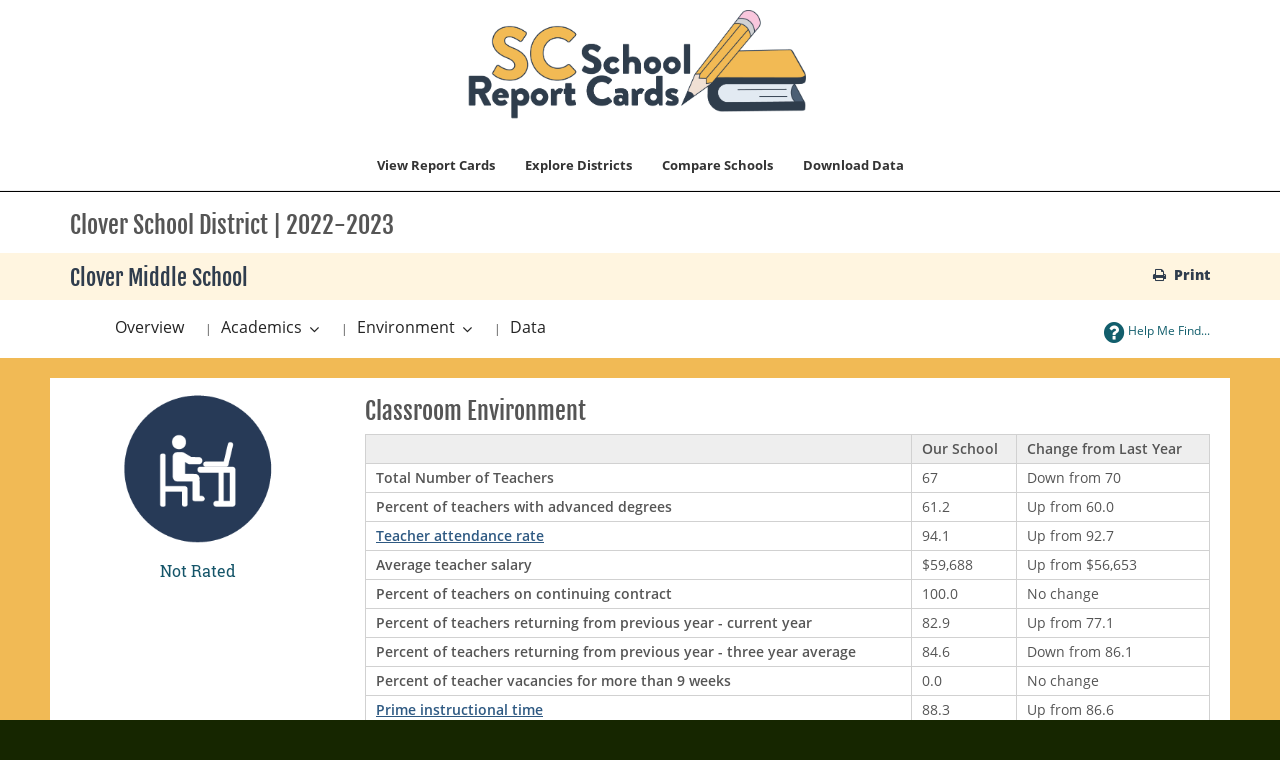

--- FILE ---
content_type: text/html;charset=UTF-8
request_url: https://screportcards.com/overview/school-environment/class-environment/?q=eT0yMDIzJnQ9TSZzaWQ9NDYwMjAxMw
body_size: 30213
content:
<!DOCTYPE html>
<html lang="en">
<head>

	<script async src="https://www.googletagmanager.com/gtag/js?id=UA-127672708-1"></script>
	<script>
	  window.dataLayer = window.dataLayer || [];
	  function gtag(){dataLayer.push(arguments);}
	  gtag('js', new Date());gtag('config', 'UA-127672708-1');
	</script>
	<meta charset="utf-8">
	<meta http-equiv="X-UA-Compatible" content="IE=edge">
	<meta name="viewport" content="width=device-width, initial-scale=1.0">
	<meta name="description" content="">
	<meta name="keywords" content="">
	
	
	<meta name="generator" content="Mura CMS 7.4.7">
	<title>Class Environment - SC School Report Cards</title>
	<link rel="stylesheet" href="/sites/scReportCardPublic/css/mura.7.0.min.css?v=7.4.7">
	<link rel="stylesheet" href="/sites/scReportCardPublic/css/mura.7.0.skin.css?v=7.4.7">
	<link rel="stylesheet" href="/sites/scReportCardPublic/includes/themes/reportCardsV3/assets/patternfly/css/patternfly.min.css?v=20190220123412324235asdf">
	<link rel="stylesheet" href="/sites/scReportCardPublic/includes/themes/reportCardsV3/assets/patternfly/css/patternfly-additions.min.css?v=20190220123412324235asdf">

	

	<link rel="stylesheet" href="/sites/scReportCardPublic/includes/themes/reportCardsV3/assets/font-awesome/css/font-awesome.css?v=20190220123412324235asdf">
	
	<link rel="stylesheet" href="/sites/scReportCardPublic/includes/themes/reportCardsV3/css/theme/theme.css?v=20190220123412324235asdf">
	<link rel="stylesheet" href="/sites/scReportCardPublic/includes/themes/reportCardsV3/assets/scdoe/css/custom.css?v=20190220123412324235asdf">
	<link rel="stylesheet" type="text/css" media="print" href="/sites/scReportCardPublic/includes/themes/reportCardsV3/assets/print/print.css" />
	
		<link rel="stylesheet" href="/sites/scReportCardPublic/includes/themes/reportCardsV3/css/theme/custom-theme-navbar_v2.css?v=20190220123412324235asdf">
	
	

	
	<script src="/sites/scReportCardPublic/includes/themes/reportCardsV3/assets/jquery/jquery.min.js"></script>
	
	

	
	
	<link rel="shortcut icon" href="/sites/scReportCardPublic/images/favicon.ico">
	
	
	
	
	

<script type="text/javascript">
	(function(c,l,a,r,i,t,y){
		c[a]=c[a]||function(){(c[a].q=c[a].q||[]).push(arguments)};
		t=l.createElement(r);t.async=1;t.src="https://www.clarity.ms/tag/"+i;
		y=l.getElementsByTagName(r)[0];y.parentNode.insertBefore(t,y);
	})(window, document, "clarity", "script", "hh66xgzksh");
</script>

<script type="text/javascript" src="/sites/scReportCardPublic/js/dist/mura.min.js?v=7.4.7"></script>
<script>
Mura.init({
	loginURL:"?display=login",
	siteid:"scReportCardPublic",
	contentid:"C953627F-D63C-32AA-AB922903831E7534",
	contenthistid:"C953627E-01A2-1AC3-549DC00F2E720ACC",
	parentid:"C9536113-0929-00E7-DE65D92BF4A901E6",
	context:"",
	nocache:0,
	assetpath:"/sites/scReportCardPublic",
	requirementspath:"/core/externals",
	themepath:"/sites/scReportCardPublic/includes/themes/reportCardsV3",
	rb:"en",
	reCAPTCHALanguage:"en",
	preloaderMarkup: "\x3Ci\x20class\x3D\x22mura\x2Dpreloader\x20fa\x20fa\x2Drefresh\x20fa\x2Dspin\x22\x3E\x3C\x2Fi\x3E",
	mobileformat: false,
	windowdocumentdomain: "",
	layoutmanager:true,
	type:"Page",
	subtype:"Default",
	queueObjects: true,
	dtExample:"11/10/2024",
dtCh:"/",
dtFormat:[0,1,2],
dtLocale:"en-US"
});
</script>

		
		<link rel="stylesheet" href="/sites/scReportCardPublic/includes/themes/reportCardsV3/css/theme/custom-theme-home_v2.css">

		
			<link rel="stylesheet" href="/sites/scReportCardPublic/includes/themes/reportCardsV3/css/theme/new-theme.css">
		
	


<script>
	var myBaseUrl 		= '/sites/scReportCardPublic/includes/themes/reportCardsV3/display_objects/reportCards/cfc/form.cfc?returnformat=json&';
	var myFormBaseUrl 	= '/sites/scReportCardPublic/includes/themes/reportCardsV3/display_objects/reportCards/forms/';
</script>
<script src="/sites/scReportCardPublic/includes/themes/reportCardsV3/display_objects/reportCards/assets/js/rcGlobal.js?v=20190220123412324235asdf"></script>
<script src="/sites/scReportCardPublic/includes/themes/reportCardsV3/display_objects/reportCards/assets/js/rcForm.js?v=20190220123412324235asdf"></script>

</head>

		<body id="overview" class="class-environment" data-spy="scroll" data-target=".subnav" data-offset="50">
	
	

	
	
		
	



	<!-- true -->
<header class="navbar-wrapper" id="thaHeader">
	<style>
		.navbar-default .navbar-nav>li>a:focus, .navbar-default .navbar-nav>li>a:hover {
			color: #333;
			background-color: #ccc !important;
			cursor: pointer !important;
			font-weight:bold;
		}
		.navbar-default .navbar-nav>li>a {
			color: #333;
			background-color: #fff !important;
			cursor: pointer !important;
			font-weight: bold !important;
		}
	</style>
	<nav class="navbar navbar-default navbar-static-top" role="navigation">
		<div class="container">

			
				
				<div class="row">
					<div class="navtranslate">
					<div class="translate-dropdown" id="google_translate_element"></div>
								<script type="text/javascript">
                                	function googleTranslateElementInit() {
                                    	new google.translate.TranslateElement({pageLanguage: 'en', layout: google.translate.TranslateElement.InlineLayout.SIMPLE}, 'google_translate_element');
                                    }
                                </script>
                                <script type="text/javascript" src="//translate.google.com/translate_a/element.js?cb=googleTranslateElementInit"></script>
                    			<script type="text/javascript">
                                  var _gaq = _gaq || [];
                                  _gaq.push(['_setAccount', 'UA-127672708-1']);
                                  _gaq.push(['_trackPageview']);
                                
                                  (function() {
                                                var ga = document.createElement('script'); ga.type = 'text/javascript'; ga.async = true;
                                                ga.src = ('https:' == document.location.protocol ? 'https://ssl' : 'http://www') + '.google-analytics.com/ga.js';
                                                var s = document.getElementsByTagName('script')[0]; s.parentNode.insertBefore(ga, s);
                                  })();
                                
                                </script>
                                <style>
	                                .goog-te-gadget-icon{ display:none; }
	                                .goog-te-menu-value span { /*color:black !important; */ }
                                </style>
                                <!-- Google Tag Manager -->
                                <noscript><iframe src="//www.googletagmanager.com/ns.html?id=GTM-WW7J86"
                                height="0" width="0" style="display:none;visibility:hidden" title="Google Tag Manager"></iframe></noscript>
                                <script>(function(w,d,s,l,i){w[l]=w[l]||[];w[l].push({'gtm.start':
                                new Date().getTime(),event:'gtm.js'});var f=d.getElementsByTagName(s)[0],
                                j=d.createElement(s),dl=l!='dataLayer'?'&l='+l:'';j.async=true;j.src=
                                '//www.googletagmanager.com/gtm.js?id='+i+dl;f.parentNode.insertBefore(j,f);
                                })(window,document,'script','dataLayer','GTM-WW7J86');</script>
                                <!-- End Google Tag Manager -->
				</div>
					<div class="headerlogo">
						
						<a class="navbar-brand" href="/" title="SC School Report Cards Homepage">
							<img src="/sites/scReportCardPublic/includes/themes/reportCardsV3/images/logo_book.png" class="mylogo booklogo" alt="SC School Report Cards Logo">
						</a>
						<button type="button" class="navbar-toggle" data-toggle="collapse" data-target=".navbar-collapse">
							<span class="icon-bar"></span>
							<span class="icon-bar"></span>
							<span class="icon-bar"></span>
						</button>
					</div>
				</div>
			
			
			<div class="collapse navbar-collapse navbar-ex1-collapse"  id="thaNavBar">

						<div class="">
							<ul id="navPrimary" class="nav navbar-nav navbar-right navbar-primary">
								
								 
		
		
			<li>
		<a data-toggle="modal" data-target="#myModalR" data-dismiss="modal" class="showme1">View Report Cards</a>
	</li>
		
			<li>
		<a class=" " href="/explore-districts">Explore Districts</a>
	</li>
			<li>
		<a data-toggle="modal" data-target="#myModalN" data-dismiss="modal" class="showme3">Compare Schools</a>
	</li>
			<li>
		<a data-toggle="modal" data-target="#myModalD" data-dismiss="modal" class="showme4">Download Data</a>
	</li>
			
		
	 

							</ul>
						</div>
						<script>
							$(function(){
								$(["/overview/","/overview/school-environment/","/overview/school-environment/class-environment/"]).each(
									function(index, value){
										$("#navPrimary [href='" + value + "']").closest("li").addClass("active");
									}
								);
							})
						</script>
			</div>
		</div>
	</nav>
</header>






	
		


			<div class="container-fluid" id="ddown">
				<div class="row">
					<section class="content">
						
						
							
		
		
		
			
				
				 
				 	
					
					
				

				
				

				
					
					
					
	

		
			
				<h1 class="mura-page-title pageTitle">
					Class Environment
				</h1>
			
		

		
		
		
		

	


	
		
	

	
		<div class="mura-body">
			<div class="mura-region mura-region-loose">
					<div class="mura-region-local"><style>
	.progress-bar-custom1 {background-color:#1a38bf;}
	.progress-bar-custom2 {background-color:#a6ddff;}
	.progress-bar-custom3 {background-color:#3ceeb9;}
	.progress-bar-custom4 {background-color:#93e4f0;}
	.progress-bar-custom5 {background-color:#93e4f0;}
	.progress-bar-custom6 {background-color:#93e4f0;}
	h2>a{font-family:inherit !important;}
</style>














		
		 
		

	


	
	
		
		
		
				
			
		
		
		
		

		

		
		
		
		
		
		
		
		
		
	






<div id="topBar" class="container-fluid">
    <div class="container">
        <div class="row subnavHeader" >
            <div class="col-md-12">
                <h1>Clover School District | 2022-2023 &nbsp;</h1>
            </div>
        </div>
    </div>
</div>


	
			<div class="corners rating-4">
			
			<div class="container">
				<div class="row schoolHeaderBar">
					<div class="col-xs-9 col-sm-10 col-md-8">
						
						<h2 class="header schoolHeader">Clover Middle School</h2>
						
					</div>
					<div class="col-xs-3 col-sm-2 col-md-4">
						<div class="pull-right">
							
								
								<a href="/overview/print/?q=eT0yMDIzJnQ9TSZzaWQ9NDYwMjAxMw" data-toggle="tooltip" title="Print" class="hidden-xs hidden-sm myprint" target="printwindow"><i class="fa fa-print" aria-hidden="true"></i> &nbsp;<strong>Print</strong></a>
								
							
						</div>
					</div>
				</div>
				
			</div>
		</div>


<div id="subBar" class="container-fluid">
    <div class="container">
      <div class="row subnavBar hidden-xs" id="subnavBar">
          <div class="col-xs-10 col-sm-9 col-md-8">
              
              <ul class="hidden-xs subnavbar btn-toolbar" id="mySubNav" role="toolbar" aria-label="subnavigation">
                  <li class="btn-group dropdown-kebab-pf">
                    
                    <a href="/overview?q=eT0yMDIzJnQ9TSZzaWQ9NDYwMjAxMw" data-toggle="tooltip" title="Back" class="btn-link clickable">Overview</a>
                    
                  </li>
                  <li class="dropdown btn-group dropdown-kebab-pf" role="group"> <span class="subnavseparator">| &nbsp;</span>
                    <a href="#" class="dropdown-toggle btn-link clickable" type="button" id="dropdownMenu1" data-toggle="dropdown">
                      Academics 
                      <b class="caret"></b>
                      <span class="sr-only">Toggle Dropdown</span>
                    </a>
                    <ul class="dropdown-menu" id="dropdownSubMenu1" role="menu" aria-labelledby="dropdownMenu1">
                       
                      <li role="presentation"><a role="menuitem" tabindex="-1" class=" clickable" href="/overview/academics/academic-achievement?q=eT0yMDIzJnQ9TSZzaWQ9NDYwMjAxMw" >Academic Achievement</a></li>
                      
                      <li role="presentation"><a role="menuitem" tabindex="-1" class=" clickable" href="/overview/academics/preparing-for-success?q=eT0yMDIzJnQ9TSZzaWQ9NDYwMjAxMw">Preparing For Success</a></li>
                      
                      <li role="presentation"><a role="menuitem" tabindex="-1" class=" clickable" href="/overview/academics/english-language-learners-progress?q=eT0yMDIzJnQ9TSZzaWQ9NDYwMjAxMw">Multilingual Learners&apos; Progress</a></li>
                      
		
		
			
		
		
                          
                              <li role="presentation"><a role="menuitem" tabindex="-1" class=" clickable" href="/overview/academics/student-progress?q=eT0yMDIzJnQ9TSZzaWQ9NDYwMjAxMw">Student Progress</a></li>
                          
                          <li role="presentation"><a role="menuitem" tabindex="-1" class=" clickable" href="/overview/academics/state-goals?q=eT0yMDIzJnQ9TSZzaWQ9NDYwMjAxMw">State Goals</a></li>
                      
                        
                      
                    </ul>
                  </li> 
                  <li class="dropdown btn-group dropdown-kebab-pf" role="group"> <span class="subnavseparator">|  &nbsp;</span>
                    <a href="#" class="dropdown-toggle btn-link clickable" id="dropdownMenu2" data-toggle="dropdown">
                      
                      Environment
                      <b class="caret"></b>
                      <span class="sr-only">Toggle Dropdown</span>
                    </a>
                    <ul class="dropdown-menu" id="dropdownSubMenu2" role="menu" aria-labelledby="dropdownMenu2">
                      
                      
                      <li role="presentation"><a role="menuitem" tabindex="-1" class=" clickable" href="/overview/school-environment/school-climate?q=eT0yMDIzJnQ9TSZzaWQ9NDYwMjAxMw">School Climate</a></li>
                      <li role="presentation"><a role="menuitem" tabindex="-1" class=" clickable" href="/overview/school-environment/class-environment?q=eT0yMDIzJnQ9TSZzaWQ9NDYwMjAxMw">Classroom Environment</a></li>
                      <li role="presentation"><a role="menuitem" tabindex="-1" class=" clickable" href="/overview/school-environment/student-safety?q=eT0yMDIzJnQ9TSZzaWQ9NDYwMjAxMw">Student Safety</a></li>
                      <li role="presentation"><a role="menuitem" tabindex="-1" class=" clickable" href="/overview/school-environment/financial-data?q=eT0yMDIzJnQ9TSZzaWQ9NDYwMjAxMw">Financial Data</a></li>
                      
                    </ul>
                  </li>
                  
                  <li class="btn-group dropdown-kebab-pf"><span class="subnavseparator">| &nbsp;</span>
                      
                          <a href="/files/2023/data-files/" data-toggle="tooltip" title="Data" class="btn-link clickable">Data</a>
                      
                  </li>
                  
              </ul>
          </div>
          <div class="col-xs-2 col-sm-3 col-md-4"  id="myHelpButton">
              
              <a href="/overview/help?q=eT0yMDIzJnQ9TSZzaWQ9NDYwMjAxMw" data-toggle="tooltip" title="Help Me Find..." class="pull-right btn-link subnavBtn vcenter"><i class="fa fa-2x fa-question-circle vcenter clickable" aria-hidden="true"></i><span class="hidden-xs"> Help Me Find...</span></a>
              
          </div>
          
      </div>
    </div>	
  </div>
  
















	
	
		
		
		
			
		
	
	
		
	




	<style >
	.hidden4ada
		{
			position:absolute;
			left:-10000px;
			top:auto;
			width:1px;
			height:1px;
			overflow:hidden;
			visibility:collapse;
		}
</style>
<br>
<div class="test container">
	<div class="row">
		<div class="hidden-xs col-xs-3 col-sm-3 col-md-3 text-center hidemeMobile">
			
	
	<div class="center-block">
	
	
		<img src="/sites/scReportCardPublic/includes/themes/reportCardsV3/display_objects/reportCards/assets/images/icons/rc18icons_Classroom.png" data-toggle="tooltip" title="Classroom Environment" class="myImg">
	

	
		
		
	      	
	      		<h5 class="school-text text-center">
		      		<big>
		      			
		
		 
		
		      				Not Rated
		      			
					</big>
				</h5>
			
		
		
	
	</div>
	

	

		</div>
		<div class="col-xs-12 col-sm-9 col-md-9">
			
			
				
	
	<div class="row ">
		<div class="col-xs-8 col-sm-12">
			
	<h1>Classroom Environment</h1>

		</div>
		<div class="col-xs-4 hidden-sm hidden-md hidden-lg center-block">
			
	
		<img src="/sites/scReportCardPublic/includes/themes/reportCardsV3/display_objects/reportCards/assets/images/icons/rc18icons_Classroom.png" data-toggle="tooltip" title="Classroom Environment" class="myImg">
	

			
		
		
	      	
	      		<h5 class="school-text text-center">
		      		<big>
		      			
		
		 
		
		      				Not Rated
		      			
					</big>
				</h5>
			
		
		
	
		</div>
	</div>
	

			
			
			<table class="table table-bordered">
				<thead>
					<tr>
						<th></th>
						<th>Our School</th>
						<th>Change from Last Year</th>
					</tr>
				</thead>
				<tbody>
				
                    
                        
                
					
		
			
		
					
		
		
		
		
					<tr>
						<th class="thwhite">Total Number of Teachers</th>
						<td>      67</td>
						<td>Down from           70</td>
					</tr>
                        
				
                    
                        
                    
                
                
				
                    
                        
                
					
		
			
		
					
		
		
		
			
				
			
		
		
					<tr>
						<th class="thwhite">Percent of teachers with advanced degrees</th>
						<td>    61.2</td>
						<td>Up from     60.0</td>
					</tr>
                        
				
                    
                        
                
					
		
			
		
					
		
		
		
			
				
			
		
		
					<tr>
						<th class="thwhite"><a href="#" class="definitiontag" data-toggle="popover" data-placement="top" data-trigger="hover" title="Teacher attendance rate" data-html="true" data-content="Average percentage of teachers present on each school day.">Teacher attendance rate</a></th>
						<td>    94.1</td>
						<td>Up from     92.7</td>
					</tr>
                        
				
                    
                        
                
					
		
			
		
					
		
		
		
		
					<tr>
						<th class="thwhite">Average teacher salary</th>
						<td>   $59,688</td>
						<td>Up from    $56,653</td>
					</tr>
                        
				
                    
                        
                
					
		
			
		
					
		
		
		
			
				
			
		
		
					<tr>
						<th class="thwhite">Percent of teachers on continuing contract</th>
						<td>   100.0</td>
						<td>No change</td>
					</tr>
                        
				
                    
                        
                
					
		
			
		
					
		
		
		
			
				
			
		
		
					<tr>
						<th class="thwhite">Percent of teachers returning from previous year - current year</th>
						<td>    82.9</td>
						<td>Up from         77.1</td>
					</tr>
                        
				
                    
                        
                
					
		
			
		
					
		
		
		
			
				
			
		
		
					<tr>
						<th class="thwhite">Percent of teachers returning from previous year - three year average</th>
						<td>    84.6</td>
						<td>Down from     86.1</td>
					</tr>
                        
				
                    
                        
                
					
		
			
		
					
		
		
		
			
				
			
		
		
					<tr>
						<th class="thwhite">Percent of teacher vacancies for more than 9 weeks</th>
						<td>     0.0</td>
						<td>No change</td>
					</tr>
                        
				
                    
                        
                
					
		
			
		
					
		
		
		
			
				
			
		
		
					<tr>
						<th class="thwhite"><a href="#" class="definitiontag" data-toggle="popover" data-placement="top" data-trigger="hover" title="Prime instructional time" data-html="true" data-content="Percentage of instructional time available when both teachers and students are present.">Prime instructional time</a></th>
						<td>    88.3</td>
						<td>Up from     86.6</td>
					</tr>
                        
				
                    
                        
                
					
		
			
		
					
		
		
		
			
				
			
		
		
					<tr>
						<th class="thwhite"><a href="#" class="definitiontag" data-toggle="popover" data-placement="top" data-trigger="hover" title="Student-teacher ratio in core subjects" data-html="true" data-content="Student-teacher ratio for English language arts, mathematics, science, and social studies classes.">Student-teacher ratio in core subjects</a></th>
						<td>    20.6 to 1</td>
						<td>Up from     19.3 to 1</td>
					</tr>
                        
				
                    
                        
                
					
		
			
		
					
		
		
		
		
					<tr>
						<th class="thwhite">Percent of inexperienced teachers</th>
						<td>    10.0</td>
						<td>Down from         13.4</td>
					</tr>
                        
				
                    
                        
                
					
		
			
		
					
		
		
		
		
					<tr>
						<th class="thwhite">Number of inexperienced teachers</th>
						<td>       6</td>
						<td>Down from            9</td>
					</tr>
                        
				
                    
                        
                
					
		
			
		
					
		
		
		
		
					<tr>
						<th class="thwhite">Percent of out-of-field teachers</th>
						<td>     1.7</td>
						<td>Down from            3</td>
					</tr>
                        
				
                    
                        
                
					
		
			
		
					
		
		
		
		
					<tr>
						<th class="thwhite">Number of out-of-field teachers</th>
						<td>       1</td>
						<td>Down from            2</td>
					</tr>
                        
				
                    
                        
                
					
		
			
		
					
		
		
		
		
					<tr>
						<th class="thwhite">Percent of inexperienced school leaders </th>
						<td>     0.0</td>
						<td>No change</td>
					</tr>
                        
				
                    
                        
                
					
		
			
		
					
		
		
		
		
					<tr>
						<th class="thwhite">Number of inexperienced school leaders</th>
						<td>       0</td>
						<td>No change</td>
					</tr>
                        
				
				</tbody>
			</table>

		
		
			<div class="hidden-sm hidden-md hidden-lg">
</div>
		
		
	
	<p><em>ESSA regulations require states to post on their report cards information about teachers with emergency or provisional credentials. South Carolina does not award emergency or provisional credentials, thus that metric is not listed.</em></p> 
	

	
		</div>
	</div>
<br>
</div></div>
					</div>
		</div>
	




				
				
			
		
	
							<div class="mura-region"><div class="mura-region-local"></div></div>
						
					</section>
				</div>			
			</div><!-- /.container -->

			
		
		
	
	
	
		
		<div class="modal fade" id="myModalR"  role="dialog">
			<div class="modal-dialog modal-lg">
				<!-- Modal content-->
				<div class="modal-content">
					<div class="modal-header">
						<button type="button" class="close" data-dismiss="modal" aria-hidden="true"><i class="fa fa-times-circle"></i><img src="/sites/scReportCardPublic/includes/themes/reportCardsV3/images/blank.gif" alt="Close" width="0" height="0" /></button>
						<h4 class="modal-title"><b>Choose Report Cards</b></h4>
					</div>
					<div class="modal-body">Loading...</div>
				</div>
			</div>
		</div>
		
	
		
	
	
	
		
		<div class="modal fade" id="myModalC"  role="dialog">
			<div class="modal-dialog modal-lg">
				<!-- Modal content-->
				<div class="modal-content">
					<div class="modal-header">
						<button type="button" class="close" data-dismiss="modal" aria-hidden="true"><i class="fa fa-times-circle"></i><img src="/sites/scReportCardPublic/includes/themes/reportCardsV3/images/blank.gif" alt="Close" width="0" height="0" /></button>
						<h4 class="modal-title"><b>Compare District Report Cards</b></h4>
					</div>
					<div class="modal-body">Loading...</div>
				</div>
			</div>
		</div>
		
	
		
	
	
	
		
		<div class="modal fade" id="myModalN"  role="dialog">
			<div class="modal-dialog modal-lg">
				<!-- Modal content-->
				<div class="modal-content">
					<div class="modal-header">
						<button type="button" class="close" data-dismiss="modal" aria-hidden="true"><i class="fa fa-times-circle"></i><img src="/sites/scReportCardPublic/includes/themes/reportCardsV3/images/blank.gif" alt="Close" width="0" height="0" /></button>
						<h4 class="modal-title"><b>Compare School Report Cards</b></h4>
					</div>
					<div class="modal-body">Loading...</div>
				</div>
			</div>
		</div>
		
	
		
	
	
	
		
		<div class="modal fade" id="myModalSearch"  role="dialog">
			<div class="modal-dialog modal-lg">
				<!-- Modal content-->
				<div class="modal-content">
					<div class="modal-header">
						<button type="button" class="close" data-dismiss="modal" aria-hidden="true"><i class="fa fa-times-circle"></i><img src="/sites/scReportCardPublic/includes/themes/reportCardsV3/images/blank.gif" alt="Close" width="0" height="0" /></button>
						<h4 class="modal-title"><b>Advanced Search</b></h4>
					</div>
					<div class="modal-body">Loading...</div>
				</div>
			</div>
		</div>
		
	
		
	
	
	
		
		<div class="modal fade" id="myModalD"  role="dialog">
			<div class="modal-dialog modal-lg">
				<!-- Modal content-->
				<div class="modal-content">
					<div class="modal-header">
						<button type="button" class="close" data-dismiss="modal" aria-hidden="true"><i class="fa fa-times-circle"></i><img src="/sites/scReportCardPublic/includes/themes/reportCardsV3/images/blank.gif" alt="Close" width="0" height="0" /></button>
						<h4 class="modal-title"><b>Downloadable Data</b></h4>
					</div>
					<div class="modal-body"><div class="col-sm-12" style="">
<ul class="nav nav-pills nav-stacked text-left">

	
  		
		<li><a href="/files/2025//data-files/">2025</a></li>
	
  		
		<li><a href="/files/2024//data-files/">2024</a></li>
	
  		
		<li><a href="/files/2023//data-files/">2023</a></li>
	
  		
		<li><a href="/files/2022//data-files/">2022</a></li>
	
  		
		<li><a href="/files/2021//data-files/">2021</a></li>
	
  		
		<li><a href="/files/2020//data-files/">2020</a></li>
	
  		
		<li><a href="/files/2019//data-files/">2019</a></li>
	
  		
		<li><a href="/files/2018//data-files/">2018</a></li>
	

</ul>
</div></div>
				</div>
			</div>
		</div>
		
	
	

		

	<footer class="footer-wrapper">
		<div class="container">
			<div class="row footer-bottom">
				<div class="col-lg-10">
					<ul class="pull-left breadcrumb">
						<li>&copy; SC School Report Cards 2026</li>
						<li>
							
							
							
						</li>

						
					</ul>
				</div>
				
				<div class="col-lg-2">
					<p class="scroll-top hidden-sm hidden-xs pull-right"><a class="btn back-to-top" title="Back to the Top of Page"><i class="fa fa-chevron-up"></i></a></p>
					<p class="scroll-top visible-sm visible-xs pull-left"><a class="btn back-to-top" title="Back to the Top of Page"><i class="fa fa-chevron-up"></i></a></p>
				</div>
			</div>
			
				<div class="row">
					<div class="agency-logos">
						<div class="scde-logo">
							<img src="/sites/scReportCardPublic/includes/themes/reportCardsV3/images/scdeseallogo.png" class="footerlogo scde-logo-img" alt="">
						</div>
						<div class="eoc-logo">
							<img src="/sites/scReportCardPublic/includes/themes/reportCardsV3/images/eocknockoutlogo_2.png" class="footerlogo eoc-logo-img" alt="">
						</div>
					</div>
					
				</div>
			
		</div>
	</footer>





		

	
	<script src="/sites/scReportCardPublic/includes/themes/reportCardsV3/assets/bootstrap/js/bootstrap.min.js"></script>
	<script src="/sites/scReportCardPublic/includes/themes/reportCardsV3/assets/patternfly/js/patternfly.min.js"></script>
    <script src="/sites/scReportCardPublic/includes/themes/reportCardsV3/js/jquery.matchHeight-min.js"></script>
    
    <script src="/sites/scReportCardPublic/includes/themes/reportCardsV3/js/theme/theme.js?v=20190220123412324235asdf"></script>
    <script src="/sites/scReportCardPublic/includes/themes/reportCardsV3/display_objects/reportCards/assets/js/rcGlobalSizing.js?v=20190220123412324235asdf"></script>

    <script>
	    $(function(){
			$('[data-toggle="tooltip"]'	).tooltip();
			$('[data-toggle="popover"]'	).popover();
			pageRefreshActions();
		});
		$(window).resize(function() {
			pageRefreshActions();
		})
		function pageRefreshActions(){
			$('.carouselbutton'			).matchHeight();
    		$('.box'					).matchHeight();
			$('.cardPanel'				).matchHeight();
			$('.cardbox'				).matchHeight();
			$('.card-pf'				).matchHeight();
			$( "#bxInfo>.panel-body" ).css('height',($("#bxInfo" ).height()-($("#bxInfo>.panel-footer").height()+20))+'px');
			$( "#bxInfo2>.panel-body" ).css('height',($("#bxInfo2" ).height()-($("#bxInfo2>.panel-footer").height()+20))+'px');
			$('#LauncherLogoImage').attr("alt","Bing Translator");
		}
    </script>
	
	
<script src="//screportcards.com/core/modules/v1/cta/js/mura.displayobject.cta.min.js" ></script>
<script src="/core/modules/v1/gatedasset/assets/js/module.js"></script></body>
</html>

--- FILE ---
content_type: application/javascript
request_url: https://screportcards.com/sites/scReportCardPublic/includes/themes/reportCardsV3/display_objects/reportCards/assets/js/rcGlobalSizing.js?v=20190220123412324235asdf
body_size: 283
content:

	    $(function(){
			$('.carouselbutton'		).matchHeight();
			$('.box'		).matchHeight();
			$('.cardPanel'	).matchHeight();
			$('.cardbox'	).matchHeight();
			$('.card-pf'	).matchHeight();
			$( "#bxInfo>.panel-body" ).css('height',($("#bxInfo" ).height()-($("#bxInfo>.panel-footer").height()+20))+'px');
			$( "#bxInfo2>.panel-body" ).css('height',($("#bxInfo2" ).height()-($("#bxInfo2>.panel-footer").height()+20))+'px');
			$('.tab-pane').matchHeight();
		});